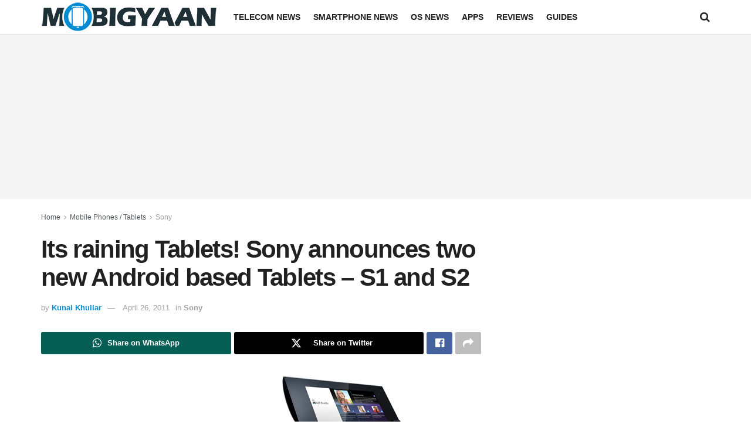

--- FILE ---
content_type: text/html; charset=utf-8
request_url: https://www.google.com/recaptcha/api2/aframe
body_size: 268
content:
<!DOCTYPE HTML><html><head><meta http-equiv="content-type" content="text/html; charset=UTF-8"></head><body><script nonce="Y2KhYkpxWeqKvNprwmW2VA">/** Anti-fraud and anti-abuse applications only. See google.com/recaptcha */ try{var clients={'sodar':'https://pagead2.googlesyndication.com/pagead/sodar?'};window.addEventListener("message",function(a){try{if(a.source===window.parent){var b=JSON.parse(a.data);var c=clients[b['id']];if(c){var d=document.createElement('img');d.src=c+b['params']+'&rc='+(localStorage.getItem("rc::a")?sessionStorage.getItem("rc::b"):"");window.document.body.appendChild(d);sessionStorage.setItem("rc::e",parseInt(sessionStorage.getItem("rc::e")||0)+1);localStorage.setItem("rc::h",'1769304482569');}}}catch(b){}});window.parent.postMessage("_grecaptcha_ready", "*");}catch(b){}</script></body></html>